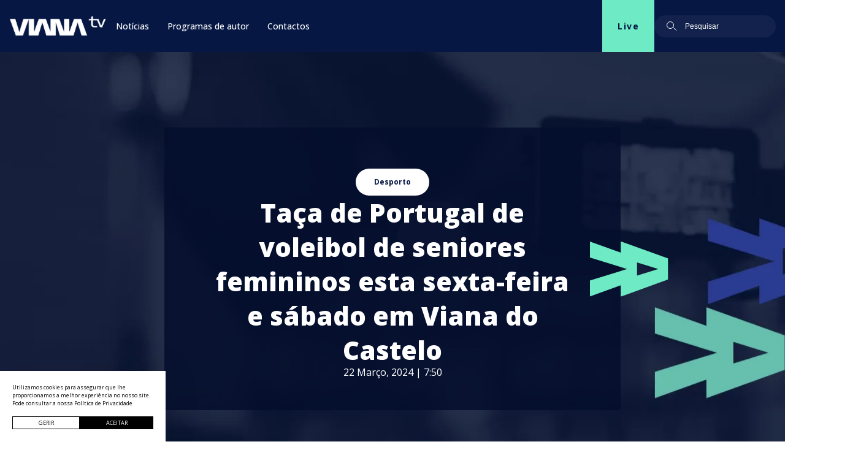

--- FILE ---
content_type: text/html; charset=UTF-8
request_url: https://vianatv.pt/taca-de-portugal-de-voleibol-de-seniores-femininos-esta-sexta-feira-e-sabado-em-viana-do-castelo/
body_size: 10598
content:
<!DOCTYPE html><html lang="pt-PT"> <head> <meta charset="UTF-8"> <meta name="viewport" content="width=device-width, initial-scale=1.0"> <meta name='robots' content='max-image-preview:large'/><link rel='dns-prefetch' href='//cdn.jsdelivr.net'/><link rel='dns-prefetch' href='//cdnjs.cloudflare.com'/><meta name="googlebot" content="index, follow, max-snippet:-1, max-image-preview:large, max-video-preview:-1"/><meta name="bingbot" content="index, follow, max-snippet:-1, max-image-preview:large, max-video-preview:-1"/><title>Taça de Portugal de voleibol de seniores femininos esta sexta-feira e sábado em Viana do Castelo | Viana TV</title><meta name="title" content="Taça de Portugal de voleibol de seniores femininos esta sexta-feira e sábado em Viana do Castelo | Viana TV"><meta name="description" content="Esta quinta-feira, a Câmara Municipal de Viana do Castelo e a Federação Portuguesa de Voleibol, organizadoras da competição, promoveram a conferência de imprensa de apresentação da prova, num momento que contou com a presença dos treinadores e das capitãs das equipas de seniores femininos. O presidente da Câmara Municipal de Viana do Castelo, Luís Nobre, [&hellip;]"><meta name="author" content="blisq.pt"><meta property="og:locale" content="pt_PT"/><meta property="og:type" content="website"><meta property="og:url" content="https://vianatv.pt/taca-de-portugal-de-voleibol-de-seniores-femininos-esta-sexta-feira-e-sabado-em-viana-do-castelo/"><meta property="og:title" content="Taça de Portugal de voleibol de seniores femininos esta sexta-feira e sábado em Viana do Castelo | Viana TV"><meta property="og:description" content="Esta quinta-feira, a Câmara Municipal de Viana do Castelo e a Federação Portuguesa de Voleibol, organizadoras da competição, promoveram a conferência de imprensa de apresentação da prova, num momento que contou com a presença dos treinadores e das capitãs das equipas de seniores femininos. O presidente da Câmara Municipal de Viana do Castelo, Luís Nobre, [&hellip;]"><meta property="og:image" content="https://vianatv.pt/wp-content/uploads/2024/03/20240321_175247-fotor-202403222427-1200x630-thumbfacebook.jpg"><meta property="og:image:height" content="630"/><meta property="og:image:width" content="1200"/><meta property="twitter:card" content="summary_large_image"><meta property="twitter:url" content="https://vianatv.pt/taca-de-portugal-de-voleibol-de-seniores-femininos-esta-sexta-feira-e-sabado-em-viana-do-castelo/"><meta property="twitter:title" content="Taça de Portugal de voleibol de seniores femininos esta sexta-feira e sábado em Viana do Castelo | Viana TV"><meta property="twitter:description" content="Esta quinta-feira, a Câmara Municipal de Viana do Castelo e a Federação Portuguesa de Voleibol, organizadoras da competição, promoveram a conferência de imprensa de apresentação da prova, num momento que contou com a presença dos treinadores e das capitãs das equipas de seniores femininos. O presidente da Câmara Municipal de Viana do Castelo, Luís Nobre, [&hellip;]"><meta property="twitter:image" content="https://vianatv.pt/wp-content/uploads/2024/03/20240321_175247-fotor-202403222427-1200x630-thumbfacebook.jpg"><script type="application/ld+json">{ "@context": "https://schema.org", "@type": "Article", "mainEntityOfPage": { "@type": "WebPage", "@id": "https://vianatv.pt/taca-de-portugal-de-voleibol-de-seniores-femininos-esta-sexta-feira-e-sabado-em-viana-do-castelo/" }, "headline": "Taça de Portugal de voleibol de seniores femininos esta sexta-feira e sábado em Viana do Castelo", "description": "Esta quinta-feira, a Câmara Municipal de Viana do Castelo e a Federação Portuguesa de Voleibol, organizadoras da competição, promoveram a conferência de imprensa de apresentação da prova, num momento que contou com a presença dos treinadores e das capitãs das equipas de seniores femininos. O presidente da Câmara Municipal de Viana do Castelo, Luís Nobre, [&hellip;]", "image": "https://vianatv.pt/wp-content/uploads/2024/03/20240321_175247-fotor-202403222427-1200x630-thumbfacebook.jpg", "author": { "@type": "Organization", "name": "https://vianatv.pt" }, "publisher": { "@type": "Organization", "name": "https://vianatv.pt", "logo": { "@type": "ImageObject", "url": "https://vianatv.pt/wp-content/themes/vianatv-v1/assets/images/logotipo.svg" } }, "datePublished": "22 Março, 2024", "dateModified": "22 Março, 2024"}</script><link rel="apple-touch-icon" sizes="57x57" href="https://vianatv.pt/wp-content/themes/vianatv-v1/assets/favicon/apple-icon-57x57.png"><link rel="apple-touch-icon" sizes="60x60" href="https://vianatv.pt/wp-content/themes/vianatv-v1/assets/favicon/apple-icon-60x60.png"><link rel="apple-touch-icon" sizes="72x72" href="https://vianatv.pt/wp-content/themes/vianatv-v1/assets/favicon/apple-icon-72x72.png"><link rel="apple-touch-icon" sizes="76x76" href="https://vianatv.pt/wp-content/themes/vianatv-v1/assets/favicon/apple-icon-76x76.png"><link rel="apple-touch-icon" sizes="114x114" href="https://vianatv.pt/wp-content/themes/vianatv-v1/assets/favicon/apple-icon-114x114.png"><link rel="apple-touch-icon" sizes="120x120" href="https://vianatv.pt/wp-content/themes/vianatv-v1/assets/favicon/apple-icon-120x120.png"><link rel="apple-touch-icon" sizes="144x144" href="https://vianatv.pt/wp-content/themes/vianatv-v1/assets/favicon/apple-icon-144x144.png"><link rel="apple-touch-icon" sizes="152x152" href="https://vianatv.pt/wp-content/themes/vianatv-v1/assets/favicon/apple-icon-152x152.png"><link rel="apple-touch-icon" sizes="180x180" href="https://vianatv.pt/wp-content/themes/vianatv-v1/assets/favicon/apple-icon-180x180.png"><link rel="icon" type="image/png" sizes="192x192" href="https://vianatv.pt/wp-content/themes/vianatv-v1/assets/favicon/android-icon-192x192.png"><link rel="icon" type="image/png" sizes="32x32" href="https://vianatv.pt/wp-content/themes/vianatv-v1/assets/favicon/favicon-32x32.png"><link rel="icon" type="image/png" sizes="96x96" href="https://vianatv.pt/wp-content/themes/vianatv-v1/assets/favicon/favicon-96x96.png"><link rel="icon" type="image/png" sizes="16x16" href="https://vianatv.pt/wp-content/themes/vianatv-v1/assets/favicon/favicon-16x16.png"><link rel="manifest" href="https://vianatv.pt/wp-content/themes/vianatv-v1/assets/favicon/manifest.json"><meta name="msapplication-TileColor" content="#ffffff"><meta name="msapplication-TileImage" content="https://vianatv.pt/wp-content/themes/vianatv-v1/assets/favicon/ms-icon-144x144.png"><meta name="theme-color" content="#000000"><script type="text/javascript">var ajaxurl = 'https://vianatv.pt/wp-admin/admin-ajax.php';var assetspath = 'https://vianatv.pt/wp-content/themes/vianatv-v1/assets/';</script> <script>(function(w,d,s,l,i){w[l]=w[l]||[];w[l].push({'gtm.start':new Date().getTime(),event:'gtm.js'});var f=d.getElementsByTagName(s)[0],j=d.createElement(s),dl=l!='dataLayer'?'&l='+l:'';j.async=true;j.src='https://www.googletagmanager.com/gtm.js?id='+i+dl;f.parentNode.insertBefore(j,f);})(window,document,'script','dataLayer','GTM-TVPDRXF');</script><style id='wp-img-auto-sizes-contain-inline-css' type='text/css'>img:is([sizes=auto i],[sizes^="auto," i]){contain-intrinsic-size:3000px 1500px}/*# sourceURL=wp-img-auto-sizes-contain-inline-css */</style><style id='classic-theme-styles-inline-css' type='text/css'>/*! This file is auto-generated */.wp-block-button__link{color:#fff;background-color:#32373c;border-radius:9999px;box-shadow:none;text-decoration:none;padding:calc(.667em + 2px) calc(1.333em + 2px);font-size:1.125em}.wp-block-file__button{background:#32373c;color:#fff;text-decoration:none}/*# sourceURL=/wp-includes/css/classic-themes.min.css */</style><link rel='stylesheet' id='css-sources-css' href='https://vianatv.pt/wp-content/themes/vianatv-v1/assets/css/sources.min.css' type='text/css' media='all'/><link rel='stylesheet' id='css-slick-css' href='https://cdnjs.cloudflare.com/ajax/libs/slick-carousel/1.8.1/slick.min.css' type='text/css' media='all'/><link rel='stylesheet' id='css-custom-css' href='https://vianatv.pt/wp-content/themes/vianatv-v1/style.css?v=27&#038;ver=6.9' type='text/css' media='all'/><link rel='stylesheet' id='css-cookies-css' href='https://vianatv.pt/wp-content/themes/vianatv-v1/framework/modules/cookies/cookies.min.css' type='text/css' media='all'/><script type="text/javascript" src="https://vianatv.pt/wp-content/themes/vianatv-v1/assets/js/sources.min.js" id="js-sources-js"></script><script type="text/javascript" src="https://cdn.jsdelivr.net/npm/slick-carousel@1.8.1/slick/slick.min.js" id="js-slick-js"></script><link rel="EditURI" type="application/rsd+xml" title="RSD" href="https://vianatv.pt/xmlrpc.php?rsd"/><link rel="canonical" href="https://vianatv.pt/taca-de-portugal-de-voleibol-de-seniores-femininos-esta-sexta-feira-e-sabado-em-viana-do-castelo/"/><link rel="icon" href="https://vianatv.pt/wp-content/uploads/2022/08/cropped-favicon-32x32.png" sizes="32x32"/><link rel="icon" href="https://vianatv.pt/wp-content/uploads/2022/08/cropped-favicon-192x192.png" sizes="192x192"/><link rel="apple-touch-icon" href="https://vianatv.pt/wp-content/uploads/2022/08/cropped-favicon-180x180.png"/><meta name="msapplication-TileImage" content="https://vianatv.pt/wp-content/uploads/2022/08/cropped-favicon-270x270.png"/> <link rel="pingback" href="https://vianatv.pt/xmlrpc.php"> <style id='global-styles-inline-css' type='text/css'>
:root{--wp--preset--aspect-ratio--square: 1;--wp--preset--aspect-ratio--4-3: 4/3;--wp--preset--aspect-ratio--3-4: 3/4;--wp--preset--aspect-ratio--3-2: 3/2;--wp--preset--aspect-ratio--2-3: 2/3;--wp--preset--aspect-ratio--16-9: 16/9;--wp--preset--aspect-ratio--9-16: 9/16;--wp--preset--color--black: #000000;--wp--preset--color--cyan-bluish-gray: #abb8c3;--wp--preset--color--white: #ffffff;--wp--preset--color--pale-pink: #f78da7;--wp--preset--color--vivid-red: #cf2e2e;--wp--preset--color--luminous-vivid-orange: #ff6900;--wp--preset--color--luminous-vivid-amber: #fcb900;--wp--preset--color--light-green-cyan: #7bdcb5;--wp--preset--color--vivid-green-cyan: #00d084;--wp--preset--color--pale-cyan-blue: #8ed1fc;--wp--preset--color--vivid-cyan-blue: #0693e3;--wp--preset--color--vivid-purple: #9b51e0;--wp--preset--gradient--vivid-cyan-blue-to-vivid-purple: linear-gradient(135deg,rgb(6,147,227) 0%,rgb(155,81,224) 100%);--wp--preset--gradient--light-green-cyan-to-vivid-green-cyan: linear-gradient(135deg,rgb(122,220,180) 0%,rgb(0,208,130) 100%);--wp--preset--gradient--luminous-vivid-amber-to-luminous-vivid-orange: linear-gradient(135deg,rgb(252,185,0) 0%,rgb(255,105,0) 100%);--wp--preset--gradient--luminous-vivid-orange-to-vivid-red: linear-gradient(135deg,rgb(255,105,0) 0%,rgb(207,46,46) 100%);--wp--preset--gradient--very-light-gray-to-cyan-bluish-gray: linear-gradient(135deg,rgb(238,238,238) 0%,rgb(169,184,195) 100%);--wp--preset--gradient--cool-to-warm-spectrum: linear-gradient(135deg,rgb(74,234,220) 0%,rgb(151,120,209) 20%,rgb(207,42,186) 40%,rgb(238,44,130) 60%,rgb(251,105,98) 80%,rgb(254,248,76) 100%);--wp--preset--gradient--blush-light-purple: linear-gradient(135deg,rgb(255,206,236) 0%,rgb(152,150,240) 100%);--wp--preset--gradient--blush-bordeaux: linear-gradient(135deg,rgb(254,205,165) 0%,rgb(254,45,45) 50%,rgb(107,0,62) 100%);--wp--preset--gradient--luminous-dusk: linear-gradient(135deg,rgb(255,203,112) 0%,rgb(199,81,192) 50%,rgb(65,88,208) 100%);--wp--preset--gradient--pale-ocean: linear-gradient(135deg,rgb(255,245,203) 0%,rgb(182,227,212) 50%,rgb(51,167,181) 100%);--wp--preset--gradient--electric-grass: linear-gradient(135deg,rgb(202,248,128) 0%,rgb(113,206,126) 100%);--wp--preset--gradient--midnight: linear-gradient(135deg,rgb(2,3,129) 0%,rgb(40,116,252) 100%);--wp--preset--font-size--small: 13px;--wp--preset--font-size--medium: 20px;--wp--preset--font-size--large: 36px;--wp--preset--font-size--x-large: 42px;--wp--preset--spacing--20: 0.44rem;--wp--preset--spacing--30: 0.67rem;--wp--preset--spacing--40: 1rem;--wp--preset--spacing--50: 1.5rem;--wp--preset--spacing--60: 2.25rem;--wp--preset--spacing--70: 3.38rem;--wp--preset--spacing--80: 5.06rem;--wp--preset--shadow--natural: 6px 6px 9px rgba(0, 0, 0, 0.2);--wp--preset--shadow--deep: 12px 12px 50px rgba(0, 0, 0, 0.4);--wp--preset--shadow--sharp: 6px 6px 0px rgba(0, 0, 0, 0.2);--wp--preset--shadow--outlined: 6px 6px 0px -3px rgb(255, 255, 255), 6px 6px rgb(0, 0, 0);--wp--preset--shadow--crisp: 6px 6px 0px rgb(0, 0, 0);}:where(.is-layout-flex){gap: 0.5em;}:where(.is-layout-grid){gap: 0.5em;}body .is-layout-flex{display: flex;}.is-layout-flex{flex-wrap: wrap;align-items: center;}.is-layout-flex > :is(*, div){margin: 0;}body .is-layout-grid{display: grid;}.is-layout-grid > :is(*, div){margin: 0;}:where(.wp-block-columns.is-layout-flex){gap: 2em;}:where(.wp-block-columns.is-layout-grid){gap: 2em;}:where(.wp-block-post-template.is-layout-flex){gap: 1.25em;}:where(.wp-block-post-template.is-layout-grid){gap: 1.25em;}.has-black-color{color: var(--wp--preset--color--black) !important;}.has-cyan-bluish-gray-color{color: var(--wp--preset--color--cyan-bluish-gray) !important;}.has-white-color{color: var(--wp--preset--color--white) !important;}.has-pale-pink-color{color: var(--wp--preset--color--pale-pink) !important;}.has-vivid-red-color{color: var(--wp--preset--color--vivid-red) !important;}.has-luminous-vivid-orange-color{color: var(--wp--preset--color--luminous-vivid-orange) !important;}.has-luminous-vivid-amber-color{color: var(--wp--preset--color--luminous-vivid-amber) !important;}.has-light-green-cyan-color{color: var(--wp--preset--color--light-green-cyan) !important;}.has-vivid-green-cyan-color{color: var(--wp--preset--color--vivid-green-cyan) !important;}.has-pale-cyan-blue-color{color: var(--wp--preset--color--pale-cyan-blue) !important;}.has-vivid-cyan-blue-color{color: var(--wp--preset--color--vivid-cyan-blue) !important;}.has-vivid-purple-color{color: var(--wp--preset--color--vivid-purple) !important;}.has-black-background-color{background-color: var(--wp--preset--color--black) !important;}.has-cyan-bluish-gray-background-color{background-color: var(--wp--preset--color--cyan-bluish-gray) !important;}.has-white-background-color{background-color: var(--wp--preset--color--white) !important;}.has-pale-pink-background-color{background-color: var(--wp--preset--color--pale-pink) !important;}.has-vivid-red-background-color{background-color: var(--wp--preset--color--vivid-red) !important;}.has-luminous-vivid-orange-background-color{background-color: var(--wp--preset--color--luminous-vivid-orange) !important;}.has-luminous-vivid-amber-background-color{background-color: var(--wp--preset--color--luminous-vivid-amber) !important;}.has-light-green-cyan-background-color{background-color: var(--wp--preset--color--light-green-cyan) !important;}.has-vivid-green-cyan-background-color{background-color: var(--wp--preset--color--vivid-green-cyan) !important;}.has-pale-cyan-blue-background-color{background-color: var(--wp--preset--color--pale-cyan-blue) !important;}.has-vivid-cyan-blue-background-color{background-color: var(--wp--preset--color--vivid-cyan-blue) !important;}.has-vivid-purple-background-color{background-color: var(--wp--preset--color--vivid-purple) !important;}.has-black-border-color{border-color: var(--wp--preset--color--black) !important;}.has-cyan-bluish-gray-border-color{border-color: var(--wp--preset--color--cyan-bluish-gray) !important;}.has-white-border-color{border-color: var(--wp--preset--color--white) !important;}.has-pale-pink-border-color{border-color: var(--wp--preset--color--pale-pink) !important;}.has-vivid-red-border-color{border-color: var(--wp--preset--color--vivid-red) !important;}.has-luminous-vivid-orange-border-color{border-color: var(--wp--preset--color--luminous-vivid-orange) !important;}.has-luminous-vivid-amber-border-color{border-color: var(--wp--preset--color--luminous-vivid-amber) !important;}.has-light-green-cyan-border-color{border-color: var(--wp--preset--color--light-green-cyan) !important;}.has-vivid-green-cyan-border-color{border-color: var(--wp--preset--color--vivid-green-cyan) !important;}.has-pale-cyan-blue-border-color{border-color: var(--wp--preset--color--pale-cyan-blue) !important;}.has-vivid-cyan-blue-border-color{border-color: var(--wp--preset--color--vivid-cyan-blue) !important;}.has-vivid-purple-border-color{border-color: var(--wp--preset--color--vivid-purple) !important;}.has-vivid-cyan-blue-to-vivid-purple-gradient-background{background: var(--wp--preset--gradient--vivid-cyan-blue-to-vivid-purple) !important;}.has-light-green-cyan-to-vivid-green-cyan-gradient-background{background: var(--wp--preset--gradient--light-green-cyan-to-vivid-green-cyan) !important;}.has-luminous-vivid-amber-to-luminous-vivid-orange-gradient-background{background: var(--wp--preset--gradient--luminous-vivid-amber-to-luminous-vivid-orange) !important;}.has-luminous-vivid-orange-to-vivid-red-gradient-background{background: var(--wp--preset--gradient--luminous-vivid-orange-to-vivid-red) !important;}.has-very-light-gray-to-cyan-bluish-gray-gradient-background{background: var(--wp--preset--gradient--very-light-gray-to-cyan-bluish-gray) !important;}.has-cool-to-warm-spectrum-gradient-background{background: var(--wp--preset--gradient--cool-to-warm-spectrum) !important;}.has-blush-light-purple-gradient-background{background: var(--wp--preset--gradient--blush-light-purple) !important;}.has-blush-bordeaux-gradient-background{background: var(--wp--preset--gradient--blush-bordeaux) !important;}.has-luminous-dusk-gradient-background{background: var(--wp--preset--gradient--luminous-dusk) !important;}.has-pale-ocean-gradient-background{background: var(--wp--preset--gradient--pale-ocean) !important;}.has-electric-grass-gradient-background{background: var(--wp--preset--gradient--electric-grass) !important;}.has-midnight-gradient-background{background: var(--wp--preset--gradient--midnight) !important;}.has-small-font-size{font-size: var(--wp--preset--font-size--small) !important;}.has-medium-font-size{font-size: var(--wp--preset--font-size--medium) !important;}.has-large-font-size{font-size: var(--wp--preset--font-size--large) !important;}.has-x-large-font-size{font-size: var(--wp--preset--font-size--x-large) !important;}
/*# sourceURL=global-styles-inline-css */
</style>
</head> <body class="wp-singular post-template-default single single-post postid-21072 single-format-standard wp-embed-responsive wp-theme-vianatv-v1"> <noscript><iframe src="https://www.googletagmanager.com/ns.html?id=GTM-TVPDRXF"height="0" width="0" style="display:none;visibility:hidden"></iframe></noscript> <header> <a class="logo-mobile" href="https://vianatv.pt"> <img loading="lazy" src="https://vianatv.pt/wp-content/uploads/2022/07/logo-viana-tv.svg" alt="Logo"/> </a> <div class="hamburguer-button"> <span class="hamburguer-menu line-1"></span> <span class="hamburguer-menu line-2"></span> <span class="hamburguer-menu line-3"></span> </div> <nav class="nav"> <div class="header-nav"> <div class="header-nav-menu"> <a class="header-nav-logo" href="https://vianatv.pt"> <img loading="lazy" src="https://vianatv.pt/wp-content/uploads/2022/07/logo-viana-tv.svg" alt="Logo"/> </a> <ul id="menu-top" ><li id="menu-item-1903" class="menu-item menu-item-type-post_type menu-item-object-page current_page_parent current-post-parent menu-item-has-children menu-item-1903"><a href="https://vianatv.pt/noticias/">Notícias</a><ul class="sub-menu"> <li id="menu-item-1928" class="menu-item menu-item-type-post_type menu-item-object-page current_page_parent current-post-parent menu-item-1928"><a href="https://vianatv.pt/noticias/">Todas</a></li> <li id="menu-item-1924" class="menu-item menu-item-type-taxonomy menu-item-object-category menu-item-1924"><a href="https://vianatv.pt/categoria/cultura/">Cultura</a></li> <li id="menu-item-1925" class="menu-item menu-item-type-taxonomy menu-item-object-category current-post-ancestor current-menu-parent current-post-parent menu-item-1925"><a href="https://vianatv.pt/categoria/desporto/">Desporto</a></li> <li id="menu-item-1926" class="menu-item menu-item-type-taxonomy menu-item-object-category menu-item-1926"><a href="https://vianatv.pt/categoria/nacional/">Nacional</a></li> <li id="menu-item-1927" class="menu-item menu-item-type-taxonomy menu-item-object-category current-post-ancestor current-menu-parent current-post-parent menu-item-1927"><a href="https://vianatv.pt/categoria/regional/">Regional</a></li> <li id="menu-item-6338" class="menu-item menu-item-type-taxonomy menu-item-object-category menu-item-6338"><a href="https://vianatv.pt/categoria/opiniao/">Opinião</a></li></ul></li><li id="menu-item-1904" class="menu-item menu-item-type-post_type_archive menu-item-object-podcast menu-item-has-children menu-item-1904"><a href="https://vianatv.pt/programas/">Programas de autor</a><ul class="sub-menu"> <li id="menu-item-1952" class="menu-item menu-item-type-taxonomy menu-item-object-programa menu-item-1952"><a href="https://vianatv.pt/programa/cultura/">Cultura</a></li> <li id="menu-item-1953" class="menu-item menu-item-type-taxonomy menu-item-object-programa menu-item-1953"><a href="https://vianatv.pt/programa/desporto-de-a-a-z/">Desporto de A a Z</a></li> <li id="menu-item-1954" class="menu-item menu-item-type-taxonomy menu-item-object-programa menu-item-1954"><a href="https://vianatv.pt/programa/diocese-mais-proxima/">Diocese Mais Próxima</a></li> <li id="menu-item-1955" class="menu-item menu-item-type-taxonomy menu-item-object-programa menu-item-1955"><a href="https://vianatv.pt/programa/espaco-deco/">Espaço Deco</a></li> <li id="menu-item-1956" class="menu-item menu-item-type-taxonomy menu-item-object-programa menu-item-1956"><a href="https://vianatv.pt/programa/personalidades-perspetivas/">Personalidades &amp; Perspetivas</a></li> <li id="menu-item-1957" class="menu-item menu-item-type-taxonomy menu-item-object-programa menu-item-1957"><a href="https://vianatv.pt/programa/viana-cidade-do-desporto/">Viana Cidade do Desporto</a></li></ul></li><li id="menu-item-1902" class="menu-item menu-item-type-post_type menu-item-object-page menu-item-1902"><a href="https://vianatv.pt/contactos/">Contactos</a></li></ul> </div> <div class="header-nav-tools"> <a href="/live" class="header-nav-tools-live-btn"> Live </a> <form action="https://vianatv.pt" > <input class="header-nav-tools-search-input" placeholder="Pesquisar" type="search" name="s"/> </form> </div> </div> </nav> </header><section class="single-news-banner" style="background-image: url('https://vianatv.pt/wp-content/uploads/2022/07/banner-contactos-1.webp')"> <div class="single-news-banner-box"> <a class="single-news-banner-box-btn" href="https://vianatv.pt/categoria/desporto/">Desporto</a> <h1 class="single-news-banner-box-title color-white">Taça de Portugal de voleibol de seniores femininos esta sexta-feira e sábado em Viana do Castelo</h1> <span class="single-news-banner-box-date">22 Março, 2024 | 7:50</span> </div></section><section class="single-news"> <div class="single-news-container"> <div class="single-news-social"> <span>Partilhar</span> <div class="single-news-social-icons"> <a href="https://www.facebook.com/sharer/sharer.php?u=https://vianatv.pt/taca-de-portugal-de-voleibol-de-seniores-femininos-esta-sexta-feira-e-sabado-em-viana-do-castelo/" target="_blank"> <img src="https://vianatv.pt/wp-content/themes/vianatv-v1/assets/images/facebook.svg" alt="Facebook" > </a> <a href="whatsapp://send?text=https://vianatv.pt/taca-de-portugal-de-voleibol-de-seniores-femininos-esta-sexta-feira-e-sabado-em-viana-do-castelo/" data-action="share/whatsapp/share" onClick="javascript:window.open(this.href, '', 'menubar=no,toolbar=no,resizable=yes,scrollbars=yes,height=300,width=600');return false;" target="_blank" > <img src="https://vianatv.pt/wp-content/themes/vianatv-v1/assets/images/svg/whatsapp.svg" alt="Whatsapp" > </a> </div> </div> <div class="single-news-content"> <div class="single-news-author">Viana TV</div> <div class="single-news-reading-time">1 min. leitura</div> <p class="single-news-lead">Esta sexta-feira e sábado, o Centro Cultural de Viana do Castelo acolhe a Final Four da Taça de Portugal de voleibol de seniores femininos, que conta com a presença de PV 2014/Colégio Efanor, SL Benfica, Sporting CP e Vitória SC.</p> <img width="1200" height="800" src="https://vianatv.pt/wp-content/uploads/2024/03/20240321_175247-fotor-202403222427.jpg" class="single-news-thumb wp-post-image" alt="" decoding="async" fetchpriority="high" srcset="https://vianatv.pt/wp-content/uploads/2024/03/20240321_175247-fotor-202403222427.jpg 1200w, https://vianatv.pt/wp-content/uploads/2024/03/20240321_175247-fotor-202403222427-300x200.jpg 300w, https://vianatv.pt/wp-content/uploads/2024/03/20240321_175247-fotor-202403222427-1024x683.jpg 1024w, https://vianatv.pt/wp-content/uploads/2024/03/20240321_175247-fotor-202403222427-768x512.jpg 768w" sizes="(max-width: 1200px) 100vw, 1200px"/> <p>Esta quinta-feira, a Câmara Municipal de Viana do Castelo e a Federação Portuguesa de Voleibol, organizadoras da competição, promoveram a conferência de imprensa de apresentação da prova, num momento que contou com a presença dos treinadores e das capitãs das equipas de seniores femininos.</p><p>O presidente da Câmara Municipal de Viana do Castelo, Luís Nobre, agradeceu à Federação por apostar, pelo terceiro ano consecutivo, na cidade Princesa do Lima para realização desta Final Four e considerou que a aposta no desporto no feminino é uma prioridade para o município.</p><p>“O desporto é um fator de coesão social, de partilha, de confraternização, de valores de cidadania. Por isso mesmo, o Município de Viana do Castelo tem apostado não só na requalificação dos seus espaços desportivos, mas principalmente na qualificação dos agentes desportivos, num concelho que conta com mais de 50 modalidades”, considerou.</p><p>Já o Diretor Técnico Nacional, Leonel Salgueiro, garantiu que Viana do Castelo “é um concelho que conta com quatro clubes que trabalham o voleibol e essa expressão tem sido também um dos motivos da escolha da Federação Portuguesa de Voleibol, além de a cidade nos oferecer infraestruturas desportivas e unidades hoteleiras que nos permitem organizar este evento com toda a qualidade”.</p><p>Na sexta-feira, 22 de março, às 18h00, defrontam-se Vitória SC x SL Benfica e, às 21h00, será a vez de PV 2014/Colégio Efanor x Sporting CP. No sábado, a final está agendada para as 21h00. <u>Os bilhetes estão disponíveis com o preço único de 5 euros</u>.</p><p>Os ingressos estão à venda no Centro Cultural nos seguintes horários:<br/>21 de março (quinta-feira), entre as 14h30 e as 18h30;<br/>22 de março (sexta-feira), das 14h30 às 21h00; 23 de março (sábado), entre as 10h00 e as 20h00.</p> </div> <div class="single-news-right-bar"> <div class="single-news-right-bar-pub slick-pub"> </div> <div class="single-news-right-bar-populars"> <h2 class="single-news-right-bar-populars-title">Mais Populares</h2> <a href="https://vianatv.pt/coldplay-em-viana-do-castelo-na-gala-de-encerramento-da-cidade-europeia-do-desporto/" class="single-news-right-bar-populars-items"> Coldplay em Viana do Castelo na Gala de encerramento da Cidade Europeia do Desporto </a> <a href="https://vianatv.pt/primeira-princesa-de-filme-desenhos-animados-100-portugues-e-a-ana-da-lenda-de-viana-do-castel/" class="single-news-right-bar-populars-items"> Primeira princesa de filme de desenhos animados 100% português é a Ana da lenda de Viana do Castelo </a> <a href="https://vianatv.pt/coordnador-tecnco-da-afvc-e-despedido-por-justa-causa/" class="single-news-right-bar-populars-items"> Coordenador técnico da AFVC é despedido &#8220;por justa causa&#8221; </a> <a href="https://vianatv.pt/jovem-vianense-de-14-anos-brilha-no-the-voice-kids/" class="single-news-right-bar-populars-items"> Jovem vianense de 14 anos brilha no The Voice Kids </a> </div> </div> </div></section><section class="pubs-home-container"> <div class="home-pubs-left slick-pub"> <a class="pub-box" target="_blank" href="https://brandstore.pt/"> <img width="2560" height="1484" src="https://vianatv.pt/wp-content/uploads/2023/11/brandstore-scaled.jpg" class="attachment-full size-full wp-post-image" alt="" decoding="async" loading="lazy" srcset="https://vianatv.pt/wp-content/uploads/2023/11/brandstore-scaled.jpg 2560w, https://vianatv.pt/wp-content/uploads/2023/11/brandstore-300x174.jpg 300w, https://vianatv.pt/wp-content/uploads/2023/11/brandstore-1024x594.jpg 1024w, https://vianatv.pt/wp-content/uploads/2023/11/brandstore-768x445.jpg 768w, https://vianatv.pt/wp-content/uploads/2023/11/brandstore-1536x891.jpg 1536w, https://vianatv.pt/wp-content/uploads/2023/11/brandstore-2048x1187.jpg 2048w" sizes="auto, (max-width: 2560px) 100vw, 2560px"/> </a> </div> <div class="home-pubs-right slick-pub"> <a class="pub-box" target="_blank" > <img width="690" height="400" src="https://vianatv.pt/wp-content/uploads/2023/11/PUB_CMVC_2.jpg" class="attachment-full size-full wp-post-image" alt="" decoding="async" loading="lazy" srcset="https://vianatv.pt/wp-content/uploads/2023/11/PUB_CMVC_2.jpg 690w, https://vianatv.pt/wp-content/uploads/2023/11/PUB_CMVC_2-300x174.jpg 300w" sizes="auto, (max-width: 690px) 100vw, 690px"/> </a> <a class="pub-box" target="_blank" href="https://www.facebook.com/pastelariazenatario"> <img width="2560" height="1484" src="https://vianatv.pt/wp-content/uploads/2023/04/zenatario_Prancheta-1-scaled.jpg" class="attachment-full size-full wp-post-image" alt="" decoding="async" loading="lazy" srcset="https://vianatv.pt/wp-content/uploads/2023/04/zenatario_Prancheta-1-scaled.jpg 2560w, https://vianatv.pt/wp-content/uploads/2023/04/zenatario_Prancheta-1-300x174.jpg 300w, https://vianatv.pt/wp-content/uploads/2023/04/zenatario_Prancheta-1-1024x594.jpg 1024w, https://vianatv.pt/wp-content/uploads/2023/04/zenatario_Prancheta-1-768x445.jpg 768w, https://vianatv.pt/wp-content/uploads/2023/04/zenatario_Prancheta-1-1536x891.jpg 1536w, https://vianatv.pt/wp-content/uploads/2023/04/zenatario_Prancheta-1-2048x1187.jpg 2048w" sizes="auto, (max-width: 2560px) 100vw, 2560px"/> </a> <a class="pub-box" target="_blank" href="https://tmsm.pt/programacao/"> <img width="690" height="400" src="https://vianatv.pt/wp-content/uploads/2023/03/VIANA_TV-2-2.jpg" class="attachment-full size-full wp-post-image" alt="" decoding="async" loading="lazy" srcset="https://vianatv.pt/wp-content/uploads/2023/03/VIANA_TV-2-2.jpg 690w, https://vianatv.pt/wp-content/uploads/2023/03/VIANA_TV-2-2-300x174.jpg 300w" sizes="auto, (max-width: 690px) 100vw, 690px"/> </a> </div></section><section class="single-news-podcast"> <div class="single-news-podcast-container"> <div class="single-news-podcast-title"> <h2> Programas de Autor </h2> <span> Episódios Recentes </span> <a class="home-news-button btn-more" href="https://vianatv.pt/programas"> Ver Mais </a> </div> <div class="single-news-podcast-feed"> <div class="single-news-podcast-grid"> <span class="single-news-podcast-date-day-full">Terça-feira</span> <div class="single-news-podcast-date"> <span class="single-news-podcast-date-day">04</span> <span class="single-news-podcast-date-month">Abr</span> </div> <div class="single-news-podcast-content"> <h3><a href="https://vianatv.pt/episodio/espaco-deco-mercado-de-arrendamento/">Espaço DECO | Mercado de arrendamento</a></h3> <h4><a href="https://vianatv.pt/programa/espaco-deco/">Espaço Deco</a></h4> </div> </div> <div class="single-news-podcast-grid"> <span class="single-news-podcast-date-day-full">Terça-feira</span> <div class="single-news-podcast-date"> <span class="single-news-podcast-date-day">11</span> <span class="single-news-podcast-date-month">Abr</span> </div> <div class="single-news-podcast-content"> <h3><a href="https://vianatv.pt/episodio/espaco-deco-credito-consolidado/">Espaço DECO | Crédito Consolidado</a></h3> <h4><a href="https://vianatv.pt/programa/espaco-deco/">Espaço Deco</a></h4> </div> </div> <div class="single-news-podcast-grid"> <span class="single-news-podcast-date-day-full">Terça-feira</span> <div class="single-news-podcast-date"> <span class="single-news-podcast-date-day">18</span> <span class="single-news-podcast-date-month">Abr</span> </div> <div class="single-news-podcast-content"> <h3><a href="https://vianatv.pt/episodio/espaco-deco-instalacao-de-paineis-solares/">Espaço DECO | Instalação de Painéis Solares</a></h3> <h4><a href="https://vianatv.pt/programa/espaco-deco/">Espaço Deco</a></h4> </div> </div> <div class="single-news-podcast-grid"> <span class="single-news-podcast-date-day-full">Terça-feira</span> <div class="single-news-podcast-date"> <span class="single-news-podcast-date-day">25</span> <span class="single-news-podcast-date-month">Abr</span> </div> <div class="single-news-podcast-content"> <h3><a href="https://vianatv.pt/episodio/espaco-deco-telecomunicacoes-2/">Espaço DECO | Telecomunicações</a></h3> <h4><a href="https://vianatv.pt/programa/espaco-deco/">Espaço Deco</a></h4> </div> </div> <div class="single-news-podcast-grid"> <span class="single-news-podcast-date-day-full">Terça-feira</span> <div class="single-news-podcast-date"> <span class="single-news-podcast-date-day">02</span> <span class="single-news-podcast-date-month">Mai</span> </div> <div class="single-news-podcast-content"> <h3><a href="https://vianatv.pt/episodio/espaco-deco-direito-de-arrependimento/">Espaço DECO | Direito de arrependimento</a></h3> <h4><a href="https://vianatv.pt/programa/espaco-deco/">Espaço Deco</a></h4> </div> </div> </div> </div></section><section class="last">  <div class="single-news-last-container"> <div class="single-news-last-title mb"> <h2> Notícias </h2> </div> <div class="single-news-last-items"> <div class="single-news-last-feed"> <div class="news-box"> <a href="https://vianatv.pt/mais-de-300-jornalistas-presos-no-mundo-em-2025/" title="Mais de 300 jornalistas presos no mundo em 2025"> <img width="300" height="200" src="https://vianatv.pt/wp-content/uploads/2026/01/JORNALISTAS-300x200.jpg" class="news-box-image wp-post-image" alt="" decoding="async" loading="lazy" srcset="https://vianatv.pt/wp-content/uploads/2026/01/JORNALISTAS-300x200.jpg 300w, https://vianatv.pt/wp-content/uploads/2026/01/JORNALISTAS-1024x683.jpg 1024w, https://vianatv.pt/wp-content/uploads/2026/01/JORNALISTAS-768x512.jpg 768w, https://vianatv.pt/wp-content/uploads/2026/01/JORNALISTAS.jpg 1200w" sizes="auto, (max-width: 300px) 100vw, 300px"/> </a> <div class="news-box-content"> <a class="news-box-category btn-primary" href="https://vianatv.pt/categoria/internacional/">Internacional</a> <span class="news-box-date">30 Janeiro, 2026</span> <h3 class="news-box-title"><a href="https://vianatv.pt/mais-de-300-jornalistas-presos-no-mundo-em-2025/">Mais de 300 jornalistas presos no mundo em 2025</a></h3> <p class="news-box-lead">Um total de 330 jornalistas encontrava-se detido em todo o mundo no final de 2025, devido ao exercício da sua profissão, segundo o Comité para a Proteção dos Jornalistas (CPJ). Embora ligeiramente abaixo do recorde de 384 registado em 2024, o número mantém-se acima dos 300 pelo quinto ano consecutivo.</p> </div> </div> <div class="news-box"> <a href="https://vianatv.pt/bombeiros-sapadores-de-viana-do-castelo-reforcam-meios-no-centro-do-pais/" title="Bombeiros Sapadores de Viana do Castelo reforçam meios no Centro do País"> <img width="300" height="169" src="https://vianatv.pt/wp-content/uploads/2026/01/Sapadores-Viana-do-Castelo-300x169.jpg" class="news-box-image wp-post-image" alt="" decoding="async" loading="lazy" srcset="https://vianatv.pt/wp-content/uploads/2026/01/Sapadores-Viana-do-Castelo-300x169.jpg 300w, https://vianatv.pt/wp-content/uploads/2026/01/Sapadores-Viana-do-Castelo-1024x577.jpg 1024w, https://vianatv.pt/wp-content/uploads/2026/01/Sapadores-Viana-do-Castelo-768x433.jpg 768w, https://vianatv.pt/wp-content/uploads/2026/01/Sapadores-Viana-do-Castelo.jpg 1420w" sizes="auto, (max-width: 300px) 100vw, 300px"/> </a> <div class="news-box-content"> <a class="news-box-category btn-primary" href="https://vianatv.pt/categoria/regional/">Regional</a> <span class="news-box-date">29 Janeiro, 2026</span> <h3 class="news-box-title"><a href="https://vianatv.pt/bombeiros-sapadores-de-viana-do-castelo-reforcam-meios-no-centro-do-pais/">Bombeiros Sapadores de Viana do Castelo reforçam meios no Centro do País</a></h3> <p class="news-box-lead">A Câmara Municipal de Viana do Castelo, através da sua Companhia de Bombeiros Sapadores, vai reforçar a resposta de proteção e socorro na zona Centro do país, na sequência da situação excecional que tem vindo a afetar aquela região.</p> </div> </div> <div class="news-box"> <a href="https://vianatv.pt/viana-do-castelo-investe-mais-de-15-milhoes-de-euros-na-requalificacao-das-piscinas-municipais/" title="Viana do Castelo investe mais de 1,5 milhões de euros na requalificação das piscinas municipais"> <img width="300" height="169" src="https://vianatv.pt/wp-content/uploads/2026/01/Piscina-Viana-300x169.jpg" class="news-box-image wp-post-image" alt="" decoding="async" loading="lazy" srcset="https://vianatv.pt/wp-content/uploads/2026/01/Piscina-Viana-300x169.jpg 300w, https://vianatv.pt/wp-content/uploads/2026/01/Piscina-Viana-1024x576.jpg 1024w, https://vianatv.pt/wp-content/uploads/2026/01/Piscina-Viana-768x432.jpg 768w, https://vianatv.pt/wp-content/uploads/2026/01/Piscina-Viana.jpg 1422w" sizes="auto, (max-width: 300px) 100vw, 300px"/> </a> <div class="news-box-content"> <a class="news-box-category btn-primary" href="https://vianatv.pt/categoria/desporto/">Desporto</a> <span class="news-box-date">29 Janeiro, 2026</span> <h3 class="news-box-title"><a href="https://vianatv.pt/viana-do-castelo-investe-mais-de-15-milhoes-de-euros-na-requalificacao-das-piscinas-municipais/">Viana do Castelo investe mais de 1,5 milhões de euros na requalificação das piscinas municipais</a></h3> <p class="news-box-lead">A Câmara Municipal de Viana do Castelo aprovou a abertura de concurso público para a requalificação de três piscinas municipais do concelho, num investimento global superior a 1,58 milhões de euros, com o objetivo de melhorar as condições de utilização, eficiência energética e conforto dos utentes.</p> </div> </div> <div class="news-box"> <a href="https://vianatv.pt/o-maior-carnaval-do-norte-de-portugal-esta-de-regresso-a-arcos-de-valdevez/" title="O Maior Carnaval do Norte de Portugal está de regresso a Arcos de Valdevez"> <img width="300" height="190" src="https://vianatv.pt/wp-content/uploads/2026/01/Carnaval-Arcos-1-300x190.jpg" class="news-box-image wp-post-image" alt="" decoding="async" loading="lazy" srcset="https://vianatv.pt/wp-content/uploads/2026/01/Carnaval-Arcos-1-300x190.jpg 300w, https://vianatv.pt/wp-content/uploads/2026/01/Carnaval-Arcos-1-1024x649.jpg 1024w, https://vianatv.pt/wp-content/uploads/2026/01/Carnaval-Arcos-1-768x487.jpg 768w, https://vianatv.pt/wp-content/uploads/2026/01/Carnaval-Arcos-1.jpg 1262w" sizes="auto, (max-width: 300px) 100vw, 300px"/> </a> <div class="news-box-content"> <a class="news-box-category btn-primary" href="https://vianatv.pt/categoria/regional/">Regional</a> <span class="news-box-date">29 Janeiro, 2026</span> <h3 class="news-box-title"><a href="https://vianatv.pt/o-maior-carnaval-do-norte-de-portugal-esta-de-regresso-a-arcos-de-valdevez/">O Maior Carnaval do Norte de Portugal está de regresso a Arcos de Valdevez</a></h3> <p class="news-box-lead">Arcos de Valdevez prepara-se para viver quatro dias de pura folia com o regresso do Maior Carnaval do Norte de Portugal, entre 13 e 17 de fevereiro de 2026. O evento promete animação para todas as idades, com desfiles, bailes e concursos de máscaras que já se tornaram tradição na região.</p> </div> </div> <div class="news-box"> <a href="https://vianatv.pt/ponte-de-lima-recebe-i-congresso-internacional-sobre-o-brinquedo/" title="Ponte de Lima recebe I Congresso Internacional sobre o Brinquedo"> <img width="300" height="200" src="https://vianatv.pt/wp-content/uploads/2025/11/brinquedos-1-300x200.jpg" class="news-box-image wp-post-image" alt="" decoding="async" loading="lazy" srcset="https://vianatv.pt/wp-content/uploads/2025/11/brinquedos-1-300x200.jpg 300w, https://vianatv.pt/wp-content/uploads/2025/11/brinquedos-1-1024x683.jpg 1024w, https://vianatv.pt/wp-content/uploads/2025/11/brinquedos-1-768x512.jpg 768w, https://vianatv.pt/wp-content/uploads/2025/11/brinquedos-1.jpg 1199w" sizes="auto, (max-width: 300px) 100vw, 300px"/> </a> <div class="news-box-content"> <a class="news-box-category btn-primary" href="https://vianatv.pt/categoria/regional/">Regional</a> <span class="news-box-date">29 Janeiro, 2026</span> <h3 class="news-box-title"><a href="https://vianatv.pt/ponte-de-lima-recebe-i-congresso-internacional-sobre-o-brinquedo/">Ponte de Lima recebe I Congresso Internacional sobre o Brinquedo</a></h3> <p class="news-box-lead">Ponte de Lima vai acolher, nos dias 6 e 7 de fevereiro de 2026, o I Congresso Internacional sobre o Brinquedo, no Auditório dos Paços do Concelho. O evento insere-se nas comemorações dos 900 anos do concelho e promete reunir investigadores, colecionadores e especialistas nacionais e internacionais.</p> </div> </div> <div class="news-box"> <a href="https://vianatv.pt/platea-arranca-com-ciclo-de-teatro-amador-em-lanheses/" title="PLATEA arranca com ciclo de teatro amador em Lanheses"> <img width="300" height="157" src="https://vianatv.pt/wp-content/uploads/2026/01/cartaz-a-casa-de-Bernarda-Alba-Lanheses-copia.jpg-300x157.jpg" class="news-box-image wp-post-image" alt="" decoding="async" loading="lazy" srcset="https://vianatv.pt/wp-content/uploads/2026/01/cartaz-a-casa-de-Bernarda-Alba-Lanheses-copia.jpg-300x157.jpg 300w, https://vianatv.pt/wp-content/uploads/2026/01/cartaz-a-casa-de-Bernarda-Alba-Lanheses-copia.jpg-1024x537.jpg 1024w, https://vianatv.pt/wp-content/uploads/2026/01/cartaz-a-casa-de-Bernarda-Alba-Lanheses-copia.jpg-768x403.jpg 768w, https://vianatv.pt/wp-content/uploads/2026/01/cartaz-a-casa-de-Bernarda-Alba-Lanheses-copia.jpg-1200x630-thumbfacebook.jpg 1200w, https://vianatv.pt/wp-content/uploads/2026/01/cartaz-a-casa-de-Bernarda-Alba-Lanheses-copia.jpg.jpg 1526w" sizes="auto, (max-width: 300px) 100vw, 300px"/> </a> <div class="news-box-content"> <a class="news-box-category btn-primary" href="https://vianatv.pt/categoria/cultura/">Cultura</a> <span class="news-box-date">29 Janeiro, 2026</span> <h3 class="news-box-title"><a href="https://vianatv.pt/platea-arranca-com-ciclo-de-teatro-amador-em-lanheses/">PLATEA arranca com ciclo de teatro amador em Lanheses</a></h3> <p class="news-box-lead">A PLATEA – Plataforma do Teatro Amador do Alto Minho inicia, no próximo dia 31 de janeiro, o seu Ciclo Teatral 2026, com um espetáculo no Auditório Gabriel Gonçalves, em Lanheses.</p> </div> </div> <div class="news-box"> <a href="https://vianatv.pt/comissao-municipal-de-transito-debate-obras-e-mobilidade-em-viana-do-castelo/" title="Comissão Municipal de Trânsito debate obras e mobilidade em Viana do Castelo"> <img width="300" height="191" src="https://vianatv.pt/wp-content/uploads/2026/01/Reuniao-Transito-300x191.jpg" class="news-box-image wp-post-image" alt="" decoding="async" loading="lazy" srcset="https://vianatv.pt/wp-content/uploads/2026/01/Reuniao-Transito-300x191.jpg 300w, https://vianatv.pt/wp-content/uploads/2026/01/Reuniao-Transito-1024x652.jpg 1024w, https://vianatv.pt/wp-content/uploads/2026/01/Reuniao-Transito-768x489.jpg 768w, https://vianatv.pt/wp-content/uploads/2026/01/Reuniao-Transito.jpg 1256w" sizes="auto, (max-width: 300px) 100vw, 300px"/> </a> <div class="news-box-content"> <a class="news-box-category btn-primary" href="https://vianatv.pt/categoria/regional/">Regional</a> <span class="news-box-date">29 Janeiro, 2026</span> <h3 class="news-box-title"><a href="https://vianatv.pt/comissao-municipal-de-transito-debate-obras-e-mobilidade-em-viana-do-castelo/">Comissão Municipal de Trânsito debate obras e mobilidade em Viana do Castelo</a></h3> <p class="news-box-lead">A Comissão Municipal de Trânsito reuniu-se no Centro Municipal da Proteção Civil, com o objetivo de promover a articulação e cooperação entre diversas entidades na resolução das questões relacionadas com o trânsito no concelho.</p> </div> </div> </div> <div class="single-news-last-pub"> <div class="single-news-last-pub-top slick-pub"> <a class="pub-box" target="_blank" href="https://blisq.pt/"> <img width="345" height="260" src="https://vianatv.pt/wp-content/uploads/2023/02/VIANATV_345x260.jpg" class="attachment-full size-full wp-post-image" alt="A Blisq Creative é uma agência de comunicação, especialista em planeamento estratégico, marketing digital, design e web. Orientamo-nos pela estratégia e pela criatividade" decoding="async" loading="lazy" srcset="https://vianatv.pt/wp-content/uploads/2023/02/VIANATV_345x260.jpg 345w, https://vianatv.pt/wp-content/uploads/2023/02/VIANATV_345x260-300x226.jpg 300w" sizes="auto, (max-width: 345px) 100vw, 345px"/> </a> </div> <div class="single-news-last-pub-top slick-pub"> <a class="pub-box" target="_blank" > <img width="345" height="260" src="https://vianatv.pt/wp-content/uploads/2023/11/PUB_CMVC.jpg" class="attachment-full size-full wp-post-image" alt="" decoding="async" loading="lazy" srcset="https://vianatv.pt/wp-content/uploads/2023/11/PUB_CMVC.jpg 345w, https://vianatv.pt/wp-content/uploads/2023/11/PUB_CMVC-300x226.jpg 300w" sizes="auto, (max-width: 345px) 100vw, 345px"/> </a> <a class="pub-box" target="_blank" > <img width="1438" height="1083" src="https://vianatv.pt/wp-content/uploads/2023/07/prodativ_consulting_2-01.jpg" class="attachment-full size-full wp-post-image" alt="" decoding="async" loading="lazy" srcset="https://vianatv.pt/wp-content/uploads/2023/07/prodativ_consulting_2-01.jpg 1438w, https://vianatv.pt/wp-content/uploads/2023/07/prodativ_consulting_2-01-300x226.jpg 300w, https://vianatv.pt/wp-content/uploads/2023/07/prodativ_consulting_2-01-1024x771.jpg 1024w, https://vianatv.pt/wp-content/uploads/2023/07/prodativ_consulting_2-01-768x578.jpg 768w" sizes="auto, (max-width: 1438px) 100vw, 1438px"/> </a> </div> <div class="single-news-last-pub-bottom slick-pub"> <a class="pub-box" target="_blank" href="https://www.facebook.com/MEDIAROTA/"> <img width="345" height="260" src="https://vianatv.pt/wp-content/uploads/2023/08/mediarota_int_noticias.jpg" class="attachment-full size-full wp-post-image" alt="" decoding="async" srcset="https://vianatv.pt/wp-content/uploads/2023/08/mediarota_int_noticias.jpg 345w, https://vianatv.pt/wp-content/uploads/2023/08/mediarota_int_noticias-300x226.jpg 300w" sizes="(max-width: 345px) 100vw, 345px"/> </a> </div> </div> </div></div></section><footer class="footer"> <div class="footer-container"> <div class="footer-items"> <div class="footer-menu"> <div class="footer-menu-box"> <span>© Viana TV, 2022</span> </div> <div class="footer-menu-box"> <a href="https://vianatv.pt/politica-de-privacidade/" title="Política de privacidade e cookies">Política de privacidade e cookies</a> </div> <div class="footer-menu-box"> <a href="https://vianatv.pt/ficha-tecnica" title="Ficha técnica" >Ficha técnica</a> </div> <div class="footer-menu-box"> <a href="https://vianatv.pt/estatuto-editorial/" title="Estatuto Editorial">Estatuto Editorial</a> </div> <div class="footer-menu-box"> <a rel="noreferrer noopener" href="https://www.livroreclamacoes.pt/inicio" title="Livro de Reclamações" target="_blank">Livro de Reclamações</a> </div> <div class="footer-menu-box"> <a href="resolucao-alternativa-de-litigios" title="Resolução Alternativa de Litígios">Resolução Alternativa de Litígios</a> </div> </div> <div class="footer-paragraph"> <p>A Viana TV nasceu a 5 de março de 2008, por e para os Vianenses. Com este canal web nasceu também o compromisso de assumir que toda a informação do distrito de Viana do Castelo chegue a todos.</p> </div> <div class="footer-logo-blisq"> <a rel="noreferrer noopener" href="https://blisq.pt" target="_blank" title="BLISQ CREATIVE – Soluções de Websites, Design, Publicidade e Marketing"> <img src="https://vianatv.pt/wp-content/themes/vianatv-v1/assets/images/blisq_footer.png" class="icon-blisq" alt="Logo Blisq Creative"/> </a> </div> </div> <div class="footer-items"> <ul id="menu-bottom" ><li id="menu-item-1906" class="menu-item menu-item-type-post_type menu-item-object-page menu-item-1906"><a href="https://vianatv.pt/contactos/">Contactos</a></li><li id="menu-item-1907" class="menu-item menu-item-type-post_type_archive menu-item-object-podcast menu-item-1907"><a href="https://vianatv.pt/programas/">Programas de autor</a></li><li id="menu-item-1905" class="menu-item menu-item-type-post_type menu-item-object-page current_page_parent menu-item-1905"><a href="https://vianatv.pt/noticias/">Notícias</a></li></ul> <div class="footer-media"> <span>As Nossas Redes</span> <div class="footer-media-icons"> <a href="https://www.instagram.com/vianatv.pt/" target="_blank"> <img src="https://vianatv.pt/wp-content/themes/vianatv-v1/assets/images/footer-instagram.svg" alt="Instagram"> </a> <a href="https://www.facebook.com/vianatv.pt" target="_blank"> <img src="https://vianatv.pt/wp-content/themes/vianatv-v1/assets/images/footer-facebook.svg" alt="Facebook"> </a> <a href="https://www.youtube.com/c/VianaTVcanal" target="_blank"> <img src="https://vianatv.pt/wp-content/themes/vianatv-v1/assets/images/footer-youtube.svg" alt="youtube"> </a> </div> </div> </div> </div> <div class="footer-end"></div></footer><script type="speculationrules">{"prefetch":[{"source":"document","where":{"and":[{"href_matches":"/*"},{"not":{"href_matches":["/wp-*.php","/wp-admin/*","/wp-content/uploads/*","/wp-content/*","/wp-content/plugins/*","/wp-content/themes/vianatv-v1/*","/*\\?(.+)"]}},{"not":{"selector_matches":"a[rel~=\"nofollow\"]"}},{"not":{"selector_matches":".no-prefetch, .no-prefetch a"}}]},"eagerness":"conservative"}]}</script> <div class="cookie-consent fadeIn"> <div class="cookies-info-text"> Utilizamos cookies para assegurar que lhe proporcionamos a melhor experiência no nosso site. Pode consultar a nossa <a target="_blank" href="https://vianatv.pt/politica-de-privacidade/"><strong>Política de Privacidade</strong></a> </div> <div class="cookies-options-buttons"> <span class="edit-cookies edit-cookies-btn">GERIR</span> <span class="accept-cookies accept-cookies-btn">ACEITAR</span> </div> </div><div class="cookie-preferences-modal fadeIn"> <div class="cookie-preferences-modal-inner"> <h4>Configurar Cookies</h4> <p class="cookie-title"><b>Cookies estritamente necessários</b></p> <p class="cookie-description">Estes cookies permitem o bom funcionamento técnico do site, não sendo possível utilizar o site sem os mesmos.</p> <label class="switch switch-disabled"> <input type="checkbox" class="switch-input" checked="checked" disabled="disabled"> <span class="switch-label" data-on="On" data-off="Off" ></span> <span class="switch-handle"></span> </label> <p class="cookie-title"><b>Cookies de estatísticas </b></p> <p class="cookie-description">Estes cookies permitem recolher dados estatísticos relativos à utilização do nosso site.</p> <label class="switch" id="switch-analytics"> <input type="checkbox" class="switch-input" id="input-analytics"> <span class="switch-label" data-on="On" data-off="Off"></span> <span class="switch-handle"></span> </label> <button id="set-cookies-preferences">Guardar</button> </div></div><script type="text/javascript" src="https://vianatv.pt/wp-content/themes/vianatv-v1/assets/js/app.min.js?v=3c3&amp;ver=2021" id="js-blisq-js"></script><script type="text/javascript" src="https://vianatv.pt/wp-content/themes/vianatv-v1/framework/modules/cookies/cookies.min.js#asyncload" id="js-cookies-js"></script><script type="text/javascript">(function(a){a.fn.lazyload=function(b){var c={threshold:0,failurelimit:0,event:"scroll",effect:"show",container:window};if(b){a.extend(c,b)}var d=this;if("scroll"==c.event){a(c.container).bind("scroll",function(b){var e=0;d.each(function(){if(a.abovethetop(this,c)||a.leftofbegin(this,c)){}else if(!a.belowthefold(this,c)&&!a.rightoffold(this,c)){a(this).trigger("appear")}else{if(e++>c.failurelimit){return false}}});var f=a.grep(d,function(a){return!a.loaded});d=a(f)})}this.each(function(){var b=this;if(undefined==a(b).attr("original")){a(b).attr("original",a(b).attr("src"))}if("scroll"!=c.event||undefined==a(b).attr("src")||c.placeholder==a(b).attr("src")||a.abovethetop(b,c)||a.leftofbegin(b,c)||a.belowthefold(b,c)||a.rightoffold(b,c)){if(c.placeholder){a(b).attr("src",c.placeholder)}else{a(b).removeAttr("src")}b.loaded=false}else{b.loaded=true}a(b).one("appear",function(){if(!this.loaded){a("<img />").bind("load",function(){a(b).hide().attr("src",a(b).attr("original"))[c.effect](c.effectspeed);b.loaded=true}).attr("src",a(b).attr("original"))}});if("scroll"!=c.event){a(b).bind(c.event,function(c){if(!b.loaded){a(b).trigger("appear")}})}});a(c.container).trigger(c.event);return this};a.belowthefold=function(b,c){if(c.container===undefined||c.container===window){var d=a(window).height()+a(window).scrollTop()}else{var d=a(c.container).offset().top+a(c.container).height()}return d<=a(b).offset().top-c.threshold};a.rightoffold=function(b,c){if(c.container===undefined||c.container===window){var d=a(window).width()+a(window).scrollLeft()}else{var d=a(c.container).offset().left+a(c.container).width()}return d<=a(b).offset().left-c.threshold};a.abovethetop=function(b,c){if(c.container===undefined||c.container===window){var d=a(window).scrollTop()}else{var d=a(c.container).offset().top}return d>=a(b).offset().top+c.threshold+a(b).height()};a.leftofbegin=function(b,c){if(c.container===undefined||c.container===window){var d=a(window).scrollLeft()}else{var d=a(c.container).offset().left}return d>=a(b).offset().left+c.threshold+a(b).width()};a.extend(a.expr[":"],{"below-the-fold":"$.belowthefold(a, {threshold : 0, container: window})","above-the-fold":"!$.belowthefold(a, {threshold : 0, container: window})","right-of-fold":"$.rightoffold(a, {threshold : 0, container: window})","left-of-fold":"!$.rightoffold(a, {threshold : 0, container: window})"})})(jQuery);$(function(){$(".lazy").lazyload({placeholder:"",effect:"fadeIn",threshold:"-50"})});//]]></script></body></html>
<!--HTML compressed, size saved 7.03%. From 49032 bytes, now 45586 bytes-->